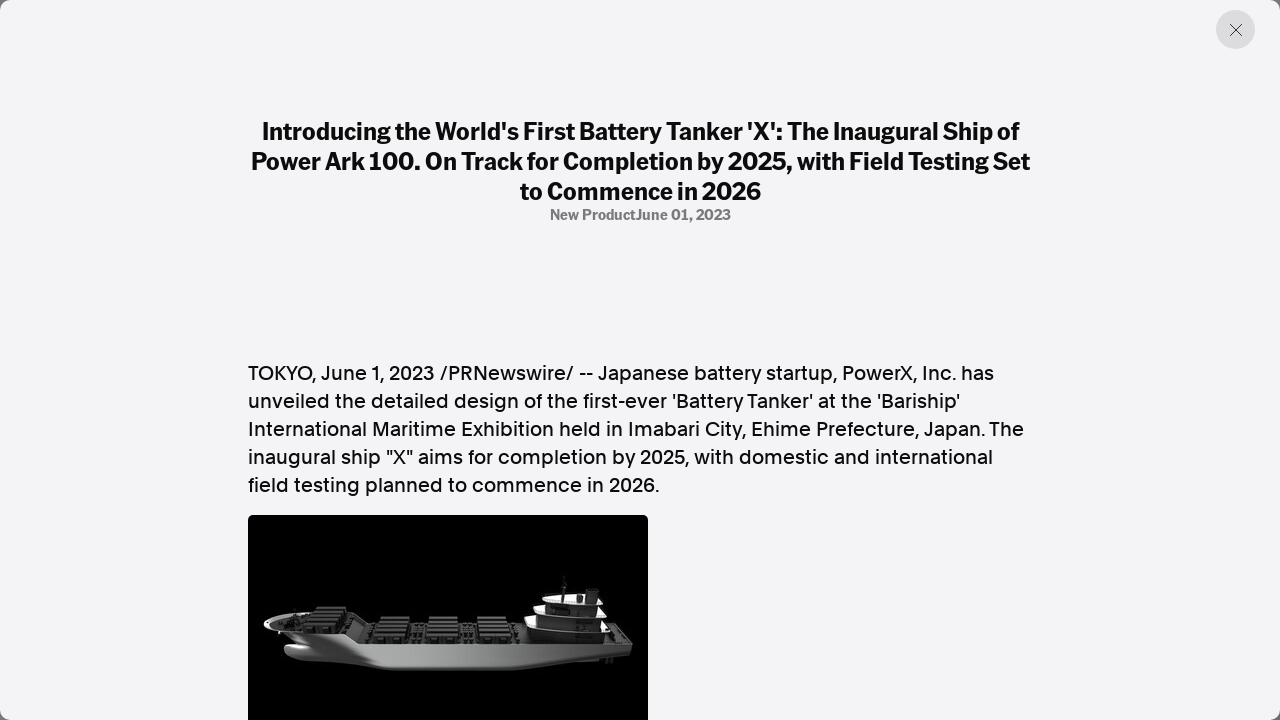

--- FILE ---
content_type: text/html; charset=utf-8
request_url: https://www.aap.com.au/aapreleases/cision20230601ae16858/
body_size: 48147
content:
<!DOCTYPE html>
<!--[if !IE]><!-->
<html lang="en-AU">
<!--<![endif]-->
<!--[if IE 6 ]><html lang="en-AU" class="ie ie6"><![endif]-->
<!--[if IE 7 ]><html lang="en-AU" class="ie ie7"><![endif]-->
<!--[if IE 8 ]><html lang="en-AU" class="ie ie8"><![endif]-->
<head>
    <base href="https://www.aap.com.au/"><!--[if lte IE 6]></base><![endif]-->
    
    
        <link rel="icon" href="/_resources/themes/starter/images/favicon.png?m=1753327709" />
    

    

    <!-- Google tag (gtag.js) -->
    <script async src="https://www.googletagmanager.com/gtag/js?id=G-JL66V6C69C"></script>
    <script nonce="yNNXP2DhljV1oqdUIIWDpAd6KKahKQZIyMHO">
        window.dataLayer = window.dataLayer || [];
        function gtag(){dataLayer.push(arguments);}
        gtag('js', new Date());

        gtag('config', 'G-JL66V6C69C');
    </script>

    <script type="application/ld+json" nonce="yNNXP2DhljV1oqdUIIWDpAd6KKahKQZIyMHO">
        {
          "@context": "https://schema.org",
          "@type": "Organization",
          "url": "https://cms.undev.com.au/",
          "logo": ""
        }
      </script>
    <script type="application/ld+json" nonce="yNNXP2DhljV1oqdUIIWDpAd6KKahKQZIyMHO">
          {
              "@context": "https://schema.org/",
              "@type": "WebSite",
              "name": "AAP",
              "url": "https://www.aap.com.au/",
              "potentialAction": {
                  "@type": "SearchAction",
                  "target": "https://www.aap.com.au/search-page/?keyword={search_term_string}",
                  "query-input": "required name=search_term_string"
              }
          }
      </script>

    <!--
      <script type="application/ld+json" nonce="yNNXP2DhljV1oqdUIIWDpAd6KKahKQZIyMHO">
        {
          "@context": "https://schema.org",
          "@type": "ProfessionalService",
          "image": [
            ""
           ],
          "name": "Undigital",
          "address": {
            "@type": "PostalAddress",
            "streetAddress": "Level 3, 30-32 Wentworth Ave",
            "addressLocality": "Surry Hills",
            "addressRegion": "New South Wales",
            "postalCode": "2010",
            "addressCountry": "Australia"
          },
          "review": {
            "@type": "Review",
            "reviewRating": {
              "@type": "Rating",
              "ratingValue": "",
              "bestRating": ""
            },
            "author": {
              "@type": "Person",
              "name": ""
            }
          },
          "geo": {
            "@type": "GeoCoordinates",
            "latitude": -34.053622,
            "longitude": 150.6972215
          },
          "url": "https://cms.undev.com.au/",
          "telephone": "0411222333",
          "servesCuisine": ".",
          "priceRange": "",
          "openingHoursSpecification": [
            {
              "@type": "OpeningHoursSpecification",
              "dayOfWeek": [
                "Monday",
                "Tuesday",
                "Wednesday",
                "Thursday",
                "Friday"
              ],
              "opens": "Mo, Tu, We, Th, Fr",
              "closes": ""
            },
            {
              "@type": "OpeningHoursSpecification",
              "dayOfWeek": ["Saturday", "Sunday"],
              "opens": "",
              "closes": "SA, Su"
            }
          ],
          "menu": "",
          "acceptsReservations": ""
        }
      </script> -->



    <meta charset="utf-8">
    <meta name="viewport" content="width=device-width, initial-scale=1.0, maximum-scale=5">
    <meta http-equiv="Content-Type" content="text/html; charset=utf-8">

    
        <title>Introducing the World&#039;s First Battery Tanker &#039;X&#039;: The Inaugural Ship of Power Ark 100.  On Track for Completion by 2025, with Field Testing Set to Commence in 2026 | AAP</title>
<meta name="title" content="Introducing the World&amp;#039;s First Battery Tanker &amp;#039;X&amp;#039;: The Inaugural Ship of Power Ark 100.  On Track for Completion by 2025, with Field Testing Set to Commence in 2026 | AAP">
<meta name="generator" content="Silverstripe CMS">
<meta http-equiv="Content-Type" content="text/html; charset=utf-8">
<link rel="canonical" href="https://www.aap.com.au/aapreleases/cision20230601ae16858/">
<meta property="og:locale" content="en_AU">
<meta property="og:type" content="article">
<meta property="og:title" content="Introducing the World&amp;#039;s First Battery Tanker &amp;#039;X&amp;#039;: The Inaugural Ship of Power Ark 100.  On Track for Completion by 2025, with Field Testing Set to Commence in 2026 | AAP">
<meta property="og:url" content="https://www.aap.com.au/aapreleases/cision20230601ae16858/">
<meta property="og:site_name" content="AAP">
<meta name="twitter:card" content="summary_large_image">
<meta name="twitter:title" content="Introducing the World&amp;#039;s First Battery Tanker &amp;#039;X&amp;#039;: The Inaugural Ship of Power Ark 100.  On Track for Completion by 2025, with Field Testing Set to Commence in 2026 | AAP">

<script type='application/ld+json' nonce='yNNXP2DhljV1oqdUIIWDpAd6KKahKQZIyMHO'>{"@context":"https:\/\/schema.org","@type":"Article","name":"Introducing the World's First Battery Tanker 'X': The Inaugural Ship of Power Ark 100.  On Track for Completion by 2025, with Field Testing Set to Commence in 2026","url":"https:\/\/www.aap.com.au\/aapreleases\/cision20230601ae16858\/"}</script>

    
    <!--[if lt IE 9]>
    <script  src="//html5shiv.googlecode.com/svn/trunk/html5.js"></script>
    <![endif]-->

    <link rel="stylesheet" href="/_resources/themes/starter/css/style.min.css?m=1753327709">
    <link rel="stylesheet" href="/_resources/themes/starter/css/custom.css?m=1753327709">
    
    
    


    
        
            <script type="application/ld+json" nonce="yNNXP2DhljV1oqdUIIWDpAd6KKahKQZIyMHO">
                {
                    "@context": "https://schema.org",
                    "@type": "BreadcrumbList",
                    "itemListElement": [{"@type":"ListItem","position":1,"name":"Press Releases","item":"https:\/\/www.aap.com.au\/aapreleases\/"},{"@type":"ListItem","position":2,"name":"Introducing the World's First Battery Tanker 'X': The Inaugural Ship of Power Ark 100.  On Track for Completion by 2025, with Field Testing Set to Commence in 2026","item":"https:\/\/www.aap.com.au\/aapreleases\/cision20230601ae16858\/"}]
                }
            </script>
        
    

    


    


<meta name="google-site-verification" content="XkywZutNIFkP3_cO30WwBRUDxLO1O2GZx7-yHnPzntw" />
</head>

<body class="PressReleasesArticlePage" dir="ltr">

    

    

    <div class="container-fluid"></div>
<div class="article-offcanvas active">
    <div class="page-overlay previous-page"></div>
    <div class="inner">
        
        <a href="#" class="btn-close previous-page"></a>
        <div class="content">
            <div class="title-group">
                <h1 class="h2">Introducing the World&#039;s First Battery Tanker &#039;X&#039;: The Inaugural Ship of Power Ark 100.  On Track for Completion by 2025, with Field Testing Set to Commence in 2026</h1>
                <div class="info">
                    
                        <span>
                            
                                new product
                            
                        
                            
                            
                        
                        </span>
                    
                    
                        <span>June 01, 2023</span>
                    
                </div>
            </div>
            <div class="horizontal-content">
                
            </div>

            
                <div class="content-inner">
                    

<p><span><span>TOKYO</span></span>, <span><span>June 1, 2023</span></span> /PRNewswire/ -- Japanese battery startup, PowerX, Inc. has unveiled the detailed design of the first-ever 'Battery Tanker' at the 'Bariship' International Maritime Exhibition held in Imabari City, Ehime Prefecture, <span>Japan</span>. The inaugural ship "X" aims for completion by 2025, with domestic and international field testing planned to commence in 2026.</p>
<div><p><a href="https://mma.prnewswire.com/media/2090423/The_World_s_First_Battery_Tanker__X__The_Inaugural_Ship_Power.html" rel="nofollow noopener" target="_blank"><img src="[data-uri]"></a></p>
</div><p>Furthermore, a new company called 'Ocean Power Grid Inc. (<u><a href="https://oceanpowergrid.jp/" rel="nofollow noopener" target="_blank">https://oceanpowergrid.jp/</a></u>) ' will be established in the third quarter of 2023 to advance the maritime power transmission business utilizing Battery Tankers. This company will own, sell, and operate the battery tankers in <span>Japan</span> and abroad. PowerX is seeking business partners worldwide for this new technology and business endeavor.</p>
<p>PowerX has signed a memorandum of understanding and a Partnership Agreement with Kyushu Electric Power Co., Ltd. and the <span>City of Yokohama</span> to pursue the novel maritime power transmission concept and achieve carbon-neutral ports.</p>
<p>The first Battery Tanker is scheduled for domestic and international field testing starting in 2026. This electric propulsion vessel boasts a length of 140 meters and will be equipped with 96 containerized marine batteries, providing a total capacity of 241MWh.</p>
<p>The onboard battery system is based on our proprietary module design, featuring safe and reliable lithium iron phosphate (LFP) battery cells that ensure a lifespan of over 6,000 cycles. Additionally, the battery system is highly scalable, allowing for the installation of additional batteries to create larger electric transport vessels such as Power Ark 1000 or even larger sizes to meet specific mission requirements. The system includes dedicated gas emission control and fire suppression mechanisms to ensure safety. Real-time monitoring of the battery system, charging controllers, and power conversion systems further enhance safety measures. All batteries will be manufactured in-house in Okayama Prefecture and are scheduled to obtain international ship classification certifications and applicable standards such as DNV and Class NK, undergoing rigorous testing to meet the strictest conditions. Delivery of the batteries is scheduled to commence by mid-2024.</p>
<p><b><i>The Role of Battery Tankers:</i></b></p>
<p>Its onboard battery systems allow Battery Tankers to store and transport surplus electricity generated from renewable sources. Decommissioned or idle thermal power plants located near ports can be retrofitted into charge/discharge points for the Battery Tankers, where the power is transmitted to users via grid connections on the land, enabling further effective use of renewable energy.</p>
<p>Moreover, areas with high potential for renewable energy generation are often distant from urban areas and regions with high power demand. Strengthening transmission infrastructure becomes essential in such cases. Given the current energy density of lithium-ion battery cells, the Battery Tanker is an optimal solution for short-distance maritime power transmission from land to land, complementing existing inter-regional grid transmission lines. For instance, in <span>Japan</span>, a Battery Tanker can carry power from regions with high renewable energy supply potential, such as Kyushu and <span>Hokkaido</span>, to high-demand areas of Honshu or for inter-island power transmission.</p>
<p>Battery Tankers will establish new power transmission networks across the sea, promoting renewable energy storage, supply, and utilization. As the energy density of batteries improves and their cost decreases, it is expected that longer-distance maritime transmission from offshore wind power plants to the land will become feasible. Battery Tankers offer a practical solution, especially in <span>Japan</span>, which is prone to earthquakes and has deep-sea surroundings. The ship-based solution resolves issues such as extended downtime from undersea cable malfunctions and repairs and the high costs associated with ultra-high voltage connections and substations. As a result, the Battery Tankers will enable the installation of offshore wind farms in areas where undersea cable deployment was once challenging. Using maritime power transmission via Battery Tankers can address various challenges associated with offshore wind power, not only in <span>Japan</span> but also contribute to the widespread adoption of renewable energy worldwide.</p>
<p><b>Image of Power Ark 100 Series Model</b></p>
<div><p><a href="https://mma.prnewswire.com/media/2090424/Future_model_Power_Ark_100_Series.html" rel="nofollow noopener" target="_blank"><img src="[data-uri]"></a></p>
</div><p>Press Contact: <u><a href="mailto:pr@power-x.jp" rel="nofollow noopener" target="_blank">pr@power-x.jp</a></u><br>General Inquiry: <a href="mailto:info@power-x.jp" rel="nofollow noopener" target="_blank">info@power-x.jp</a></p>

<div>
</div>
<p><img alt="Cision" height="12" src="https://c212.net/c/img/favicon.png?sn=AE16858&amp;sd=2023-06-01" title="Cision" width="12"> View original content to download multimedia:<a href="https://www.prnewswire.com/apac/news-releases/introducing-the-worlds-first-battery-tanker-x-the-inaugural-ship-of-power-ark-100--on-track-for-completion-by-2025-with-field-testing-set-to-commence-in-2026-301839691.html" rel="nofollow noopener" target="_blank">https://www.prnewswire.com/apac/news-releases/introducing-the-worlds-first-battery-tanker-x-the-inaugural-ship-of-power-ark-100--on-track-for-completion-by-2025-with-field-testing-set-to-commence-in-2026-301839691.html</a></p>
<p>SOURCE  PowerX, Inc.</p>

<img alt="" src="https://rt.prnewswire.com/rt.gif?NewsItemId=AE16858&amp;Transmission_Id=202306010334PR_NEWS_ASPR_____AE16858&amp;DateId=20230601">

                </div>
            

            <div class="content-source">
                <div class="list">

                    <a href="#">SOURCE </a>
                </div>
                <p>AAPR aggregates press releases and media statements from around the world to assist our news partners with identifying and creating timely and relevant news. All of the press releases published on this website are third-party content and AAP was not involved in the creation of it. <a href="/legal/">Read the full terms.</a></p>
            </div>
        </div>
        

        <div class="related">

    <div class="section-title">
        <h2>Discover more from AAP</h2>
    </div>

    <div class="related-list">
        <a href="https://aap.com.au/factcheck/"  class="related-item">
            <div class="text">
                <h3>Combating misinformation on social and news media</h3>
                <span>Explore Factcheck</span>
            </div>
            
                <div class="image">
                    <img
                            src="https://storage.googleapis.com/pss-prod-aap-ss-web-bkt-fw/public/Uploads/Australian-Associated-Press_Homepage-06-Copyright-2024-v2.jpg"
                            alt="Australian Associated Press Homepage 06 Copyright 2024 v2"
                            width="244"
                            height="244"
                            loading="lazy"
                    />
                </div>
            

        </a>
        <a href="https://www.aapnews.com.au/"  target='_blank' class="related-item">
            <div class="text">
                <h3>Factual. Independent. Impartial.</h3>
                <span>Visit News ↗</span>
            </div>
            
                <div class="image">
                    <img
                            src="https://storage.googleapis.com/pss-prod-aap-ss-web-bkt-fw/public/Uploads/Australian-Associated-Press_Homepage-04-Copyright-2024-v2.jpg"
                            alt="Australian Associated Press Homepage 04 Copyright 2024 v2"
                            width="244"
                            height="244"
                            loading="lazy"
                    />
                </div>
            

        </a>
    </div>
</div>
    </div>
</div>


    
        <footer class="footer">
    <div class="container-fluid">
        <div class="row">
            <div class="col-12 col-lg-6">
                <div class="left">
                    
                        <p class="heading">Factual. Independent. Impartial.</p>
                    

                    
                        <ul class="bold">
                            
                                <li><a href="https://www.aapnews.com.au/"  target="_blank" rel="noopener">News</a></li>
                            
                                <li><a href="https://newsroom.aap.com.au/login"  target="_blank" rel="noopener">Newsroom</a></li>
                            
                                <li><a href="/" >FactCheck</a></li>
                            
                                <li><a href="https://photos.aap.com.au/"  target="_blank" rel="noopener">Photos</a></li>
                            
                                <li><a href="/aapreleases/" >Press Releases</a></li>
                            
                        </ul>
                    

                    
                        <ul>
                            
                                <li><a href="/about/" >About</a></li>
                            
                                <li><a href="/support/" >Support Us</a></li>
                            
                                <li><a href="/about/contact/" >Contact Us</a></li>
                            
                                <li><a href="/faq/" >FAQ</a></li>
                            
                        </ul>
                    

                    <div class="text">
                        
                            <div class="item">
                                <p>
                                    In the spirit of reconciliation, Australian Associated Press acknowledges the Traditional Custodians of country throughout Australia and their connections to land, sea and community. We pay our respect to Elders past and present and extend that respect to all Aboriginal and Torres Strait Islander peoples today.
                                </p>
                            </div>
                        

                        
                            <div class="item">
                                <div class="list">
                                    
                                        <a href="/terms-of-use/" >Terms of Use</a>
                                    
                                        <a href="/legal/" >Legal and Privacy</a>
                                    
                                </div>
                            </div>
                        

                    </div>
                </div>
            </div>
            <div class="col-12 col-lg-6">
                <div class="right">

                    
                        <p class="heading">Follow us</p>
                    
                    
                        <ul class="bold">
                            
                                <li><a href="https://www.facebook.com/aapnewswire" target="_blank" rel="noopener" title="Facebook">Facebook</a></li>
                            
                                <li><a href="https://apple.news/TgrXJK5uaTAmxcCOYwP5OhQ" target="_blank" rel="noopener" title="Apple News">Apple News</a></li>
                            
                                <li><a href="https://www.instagram.com/australianassociatedpress/" target="_blank" rel="noopener" title="Instagram">Instagram</a></li>
                            
                        </ul>
                    
                    <ul></ul>
                    
                        <p class="heading mt-4">Follow AAP FactCheck</p>
                    
                    
                        <ul class="bold">
                            
                                <li><a href="https://www.facebook.com/AAPFactCheck" target="_blank" rel="noopener" title="Facebook">Facebook</a></li>
                            
                                <li><a href="https://x.com/aapfactcheck?mx=2" target="_blank" rel="noopener" title="X Twitter">X Twitter</a></li>
                            
                                <li><a href="https://www.instagram.com/aapfactcheck/" target="_blank" rel="noopener" title="Instagram">Instagram</a></li>
                            
                        </ul>
                    
                    
                </div>
            </div>
        </div>
    </div>
</footer>

    


<script  src="https://cdnjs.cloudflare.com/ajax/libs/jquery/3.7.1/jquery.min.js"></script>
<script src="/_resources/themes/starter/lib/gsap/gsap.min.js?m=1753327709"></script>
<script src="/_resources/themes/starter/lib/gsap/CustomEase.min.js?m=1753327709"></script>
<script src="/_resources/themes/starter/lib/swiper/swiper-bundle.min.js?m=1753327709"></script>
<script src="/_resources/themes/starter/lib/plyr/plyr.min.js?m=1753327709"></script>
<script src="/_resources/themes/starter/lib/brick/bricks.min.js?m=1753327709"></script>
<script src="/_resources/themes/starter/js/script.js?m=1753327709"></script>
<script src="/_resources/themes/starter/js/custom.js?m=1753327709"></script>
<script src="/_resources/themes/starter/js/donate.js?m=1753327709"></script>


<script src="https://cdn.userway.org/widget.js" data-account="GZIh7unJQL"></script>
</body>

</html>
